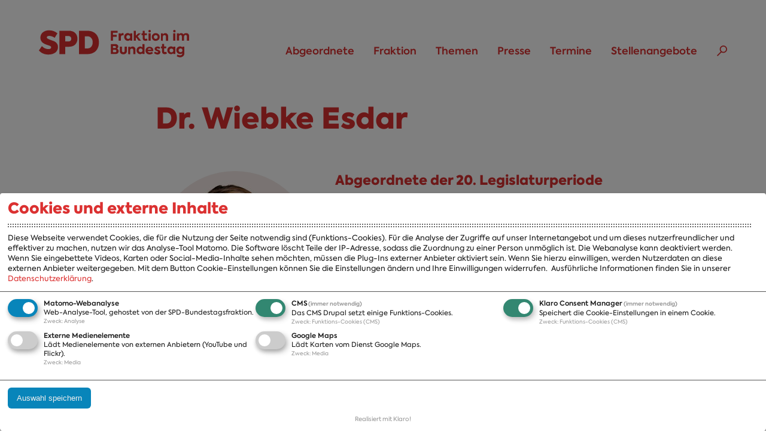

--- FILE ---
content_type: text/html; charset=utf-8
request_url: https://www.spdfraktion.de/abgeordnete/esdar?wp=20
body_size: 10921
content:
<!doctype html>
<html xmlns="http://www.w3.org/1999/xhtml" xml:lang="de" lang="de" version="XHTML+RDFa 1.0" dir="ltr"
  xmlns:content="http://purl.org/rss/1.0/modules/content/"
  xmlns:dc="http://purl.org/dc/terms/"
  xmlns:foaf="http://xmlns.com/foaf/0.1/"
  xmlns:rdfs="http://www.w3.org/2000/01/rdf-schema#"
  xmlns:sioc="http://rdfs.org/sioc/ns#"
  xmlns:sioct="http://rdfs.org/sioc/types#"
  xmlns:skos="http://www.w3.org/2004/02/skos/core#"
  xmlns:xsd="http://www.w3.org/2001/XMLSchema#" itemscope itemtype="https://schema.org/Article">

<head>
  <meta http-equiv="Content-Type" content="text/html; charset=utf-8" />
<script type="text/plain" data-type="application/javascript" data-name="video">
  if (Drupal.settings.klaro_twoclick.video != undefined) {
    jQuery.each(Drupal.settings.klaro_twoclick.video, function(key, value){
      jQuery('[id=' + key + ']').replaceWith(value);
    });
  }
</script><script type="application/ld+json">
{
  "@context": "http://schema.org",
  "@type": "Person",
  "givenName": "Wiebke",
  "familyName": "Esdar",
  "honorificPrefix": "Dr.",

  "description": "Mitglied des Deutschen Bundestages, MdB",
  "image": "https://www.spdfraktion.de/system/files/images/esdar-wiebke.jpg",

  "telephone": "+49 30 227 79477",
  "faxNumber": "+49 30 227 ",
  "email": "wiebke.esdar@bundestag.de",

  "jobTitle": "Dipl. Psychologin",

  "gender": "Female",
  "birthDate": "1984-02-11",
  "birthPlace": "Bielefeld",
  "nationality": "German",

  "url": "https://www.spdfraktion.de/abgeordnete/esdar",

  "address": {
    "@type": "PostalAddress",
    "streetAddress": "Platz der Republik 1",
    "addressLocality": "Berlin",
    "addressRegion": "Berlin",
    "postalCode": "11011",
    "addressCountry": "DE"
  },

  "workLocation": {
    "@type": "Place",
    "name": "Wahlkreisbüro",
    "url": "",
    "telephone": "+49 521 3294370",
    "faxNumber": "",
    "address": {    
      "@type": "PostalAddress",
      "streetAddress": "Arndtstr. 6-8",
      "addressLocality": "Bielefeld",
      "addressRegion": "",
      "postalCode": "33602",
        "addressCountry": "DE"
      }
  },

  "memberOf": {
    "@type": "Organization",
    "legalName": "SPD-Fraktion im Deutschen Bundestag"
  }

}
</script>
<link rel="shortcut icon" href="https://www.spdfraktion.de/sites/all/themes/spdfrak/favicon.ico" type="image/vnd.microsoft.icon" />
<meta name="description" content="Dr. Wiebke Esdar ist Abgeordnete der SPD im Deutschen Bundestag. Direktmandat des Wahlkreises Bielefeld - Gütersloh II [132] (Nordrhein-Westfalen)." />
<meta name="keywords" content="MdB, SPD, Bundestag, Abgeordnete, Esdar, Wiebke, Bielefeld - Gütersloh II [132], Nordrhein-Westfalen" />
<meta name="robots" content="follow, index" />
<meta name="generator" content="Drupal 7 (http://drupal.org)" />
<link rel="canonical" href="https://www.spdfraktion.de/abgeordnete/esdar" />
<link rel="shortlink" href="https://www.spdfraktion.de/node/2171380" />
<meta property="og:site_name" content="SPD-Bundestagsfraktion" />
<meta property="og:type" content="article" />
<meta property="og:title" content="Dr. Wiebke Esdar, MdB | SPD-Bundestagsfraktion" />
<meta property="og:url" content="https://www.spdfraktion.de/abgeordnete/esdar" />
<meta property="og:description" content="Dr. Wiebke Esdar ist Abgeordnete der SPD im Deutschen Bundestag. Direktmandat des Wahlkreises Bielefeld - Gütersloh II [132] (Nordrhein-Westfalen)." />
<meta property="og:updated_time" content="2025-02-24T09:21:13+01:00" />
<meta property="og:image" content="https://www.spdfraktion.de/system/files/styles/desktop_spdfraktion_1x_article/private/images/esdar_wiebke.jpg?itok=7qMTEbwd" />
<meta name="twitter:card" content="summary_large_image" />
<meta name="twitter:site" content="@spdbt" />
<meta name="twitter:creator" content="@spdbt" />
<meta name="twitter:url" content="https://www.spdfraktion.de/abgeordnete/esdar" />
<meta name="twitter:title" content="Dr. Wiebke Esdar, MdB | SPD-Bundestagsfraktion" />
<meta name="twitter:description" content="Dr. Wiebke Esdar ist Abgeordnete der SPD im Deutschen Bundestag. Direktmandat des Wahlkreises Bielefeld - Gütersloh II [132] (Nordrhein-Westfalen)." />
<meta name="twitter:image" content="https://www.spdfraktion.de/system/files/styles/desktop_spdfraktion_1x_article/private/images/esdar_wiebke.jpg?itok=7qMTEbwd" />
<meta property="article:published_time" content="2017-09-25T10:24:06+02:00" />
<meta property="article:modified_time" content="2025-02-24T09:21:13+01:00" />
<meta itemprop="name" content="Dr. Wiebke Esdar, MdB | SPD-Bundestagsfraktion" />
<meta itemprop="description" content="Dr. Wiebke Esdar ist Abgeordnete der SPD im Deutschen Bundestag. Direktmandat des Wahlkreises Bielefeld - Gütersloh II [132] (Nordrhein-Westfalen)." />
<meta itemprop="image" content="https://www.spdfraktion.de/system/files/styles/desktop_spdfraktion_1x_article/private/images/esdar_wiebke.jpg?itok=7qMTEbwd" />
  <title>Dr. Wiebke Esdar, MdB | SPD-Bundestagsfraktion</title>
  <meta http-equiv="X-UA-Compatible" content="IE=edge" />
  <meta name="viewport" content="width=device-width,initial-scale=1,user-scalable=no">
  <link type="text/css" rel="stylesheet" href="https://www.spdfraktion.de/sites/default/files/css/css_xE-rWrJf-fncB6ztZfd2huxqgxu4WO-qwma6Xer30m4.css" media="all" />
<link type="text/css" rel="stylesheet" href="https://www.spdfraktion.de/sites/default/files/css/css__woLlX60xg7EV4aHc0chINhsi-1hf431m3m46FlMqeg.css" media="all" />
<link type="text/css" rel="stylesheet" href="https://www.spdfraktion.de/sites/default/files/css/css_wd1wzEimO00RmWZkYmq80i_41tZoHOqwJ_LrnFdiRgc.css" media="all" />
<link type="text/css" rel="stylesheet" href="https://www.spdfraktion.de/sites/default/files/css/css_fVsLK-nhj1H77uTHE8CbCm0JMts1a3t50yCsfpwU9W8.css" media="all" />
<link type="text/css" rel="stylesheet" href="https://www.spdfraktion.de/sites/default/files/css/css_YPGFkcI00Mq6g72MtZHWB9Bd5OqBVQm9lVzJPQd7w9g.css" media="all" />
  <script type="text/javascript" src="https://www.spdfraktion.de/sites/default/files/js/js_tab5FsN006CB5Mkg7Qb6R6glg9g4-on7uqfYX9fj1bU.js"></script>
<script type="text/javascript" src="https://www.spdfraktion.de/sites/all/libraries/mediaelement/build/mediaelement-and-player.min.js?v=4"></script>
<script type="text/javascript" src="https://www.spdfraktion.de/sites/default/files/js/js_tbPfDQoGXzWmGhUIg10_iIGXARuKT2FEeEgiPe80n0E.js"></script>
<script type="text/javascript">
<!--//--><![CDATA[//><!--
document.createElement( "picture" );
//--><!]]>
</script>
<script type="text/javascript" src="https://www.spdfraktion.de/sites/default/files/js/js_fSJrceAM2hq4Jx_n8nENvR2ilZ3XcGmZSjUbsCsWHOg.js"></script>
<script type="text/javascript" src="https://www.spdfraktion.de/sites/default/files/js/js_LBNONoNmbAEdl17BoqQn5V4pvhmsDEIRfufkGJG20dg.js"></script>
<script type="text/javascript">
<!--//--><![CDATA[//><!--
klaroConfig = {"elementID":"klaro","storageMethod":"cookie","cookieName":"klaro","cookieExpiresAfterDays":120,"privacyPolicy":"/datenschutz","mustConsent":true,"acceptAll":false,"hideDeclineAll":true,"lang":"de","apps":[{"name":"matomo","default":true,"title":"Matomo-Webanalyse","purposes":["analytics"],"required":false,"cookies":[[/^_pk_/,"/","www.spdfraktion.de"],[/piwik_ignore/,"/","www.spdfraktion.de"]]},{"name":"cms","default":true,"title":"CMS","purposes":["cms"],"required":true,"cookies":[[/has_js/,"/","www.spdfraktion.de"],[/^SESS/,"/","www.spdfraktion.de"],[/^proxyVisitor/,"/","www.spdfraktion.de"]]},{"name":"klaro","default":true,"title":"Klaro Consent Manager","purposes":["cms"],"required":true,"cookies":[[/klaro/,"/","www.spdfraktion.de"]]},{"name":"video","default":false,"title":"Externe Medienelemente","purposes":["media"],"required":false},{"name":"googlemaps","default":false,"title":"Google Maps","purposes":["media"],"required":false}],"translations":{"de":{"consentModal":{"title":"Cookies und externe Inhalte","description":"Diese Webseite verwendet Cookies, die f\u00fcr die Nutzung der Seite notwendig sind (Funktions-Cookies). F\u00fcr die Analyse der Zugriffe auf unser Internetangebot und um dieses nutzerfreundlicher und effektiver zu machen, nutzen wir das Analyse-Tool Matomo. Die Software l\u00f6scht Teile der IP-Adresse, sodass die Zuordnung zu einer Person unm\u00f6glich ist. Die Webanalyse kann deaktiviert werden.\r\n\r\nWenn Sie eingebettete Videos, Karten oder Social-Media-Inhalte sehen m\u00f6chten, m\u00fcssen die Plug-Ins externer Anbieter aktiviert sein. Wenn Sie hierzu einwilligen, werden Nutzerdaten an diese externen Anbieter weitergegeben.\r\n\r\nMit dem Button Cookie-Einstellungen k\u00f6nnen Sie die Einstellungen \u00e4ndern und Ihre Einwilligungen widerrufen. ","privacyPolicy":{"text":"Ausf\u00fchrliche Informationen finden Sie in unserer {privacyPolicy}."}},"matomo":{"description":"Web-Analyse-Tool, gehostet von der SPD-Bundestagsfraktion."},"purposes":{"analytics":"Analyse","cms":"Funktions-Cookies (CMS)","media":"Media"},"cms":{"description":"Das CMS Drupal setzt einige Funktions-Cookies."},"klaro":{"description":"Speichert die Cookie-Einstellungen in einem Cookie."},"video":{"description":"L\u00e4dt Medienelemente von externen Anbietern (YouTube und Flickr)."},"googlemaps":{"description":"L\u00e4dt Karten vom Dienst Google Maps."}}}}
//--><!]]>
</script>
<script type="text/javascript" src="https://www.spdfraktion.de/sites/all/libraries/klaro/dist/klaro-no-css.js?t8lfpy"></script>
<script type="text/javascript" src="https://www.spdfraktion.de/sites/default/files/js/js_Pc8gVpocxHpaqEfu79eiaExV1yDdbJw48M0rT5NDifw.js"></script>
<script type="text/javascript" src="https://www.spdfraktion.de/sites/default/files/js/js_r4sB9WmA6SGTU200svyvleHiZx91488-n4wB0oRhZRo.js"></script>
<script type="text/plain" data-src="https://www.spdfraktion.de/sites/all/themes/spdfrak/js/map_box.js?t8lfpy" data-type="application/javascript" data-name="googlemaps"></script>
<script type="text/javascript" src="https://www.spdfraktion.de/sites/default/files/js/js_qQzlwBIM6Z_3EBpHXwiXP554Evj7hSWjD9r78f0bbM8.js"></script>
<script type="text/plain" data-src="https://www.spdfraktion.de/sites/all/themes/spdfrak/js/teaser-video.js?t8lfpy" data-type="application/javascript" data-name="video"></script>
<script type="text/javascript">
<!--//--><![CDATA[//><!--
jQuery.extend(Drupal.settings, {"basePath":"\/","pathPrefix":"","setHasJsCookie":0,"ajaxPageState":{"theme":"spdfraktion","theme_token":"vDfqgleMmUMjbSaGNCjtwyFIFaQJyQePw9ryrba4SJU","js":{"sites\/all\/modules\/contrib\/picture\/picturefill2\/picturefill.min.js":1,"sites\/all\/modules\/contrib\/picture\/picture.min.js":1,"sites\/all\/modules\/contrib\/jquery_update\/replace\/jquery\/1.7\/jquery.js":1,"misc\/jquery-extend-3.4.0.js":1,"misc\/jquery-html-prefilter-3.5.0-backport.js":1,"misc\/jquery.once.js":1,"misc\/drupal.js":1,"sites\/all\/libraries\/mediaelement\/build\/mediaelement-and-player.min.js":1,"sites\/all\/libraries\/jquery.fitvids\/jquery.fitvids.js":1,"sites\/all\/libraries\/jquery.bxslider\/jquery.bxslider.min.js":1,"0":1,"sites\/all\/modules\/contrib\/admin_menu\/admin_devel\/admin_devel.js":1,"sites\/all\/modules\/custom\/w21_inline_entity_form_node_browser\/js\/w21_inline_entity_form_node_browser.js":1,"sites\/all\/modules\/custom\/w21_media\/js\/w21_media.js":1,"sites\/all\/modules\/custom\/w21_spdfrak_order\/js\/w21_order.js":1,"public:\/\/languages\/de_aQ4uOqh7JXaxoVN6XgcNsPCrffWFWO5smUpLC0JNcWU.js":1,"sites\/all\/libraries\/colorbox\/jquery.colorbox-min.js":1,"sites\/all\/modules\/contrib\/colorbox\/js\/colorbox.js":1,"sites\/all\/modules\/contrib\/colorbox\/styles\/default\/colorbox_style.js":1,"sites\/all\/modules\/contrib\/colorbox\/js\/colorbox_inline.js":1,"1":1,"sites\/all\/libraries\/klaro\/dist\/klaro-no-css.js":1,"sites\/all\/modules\/contrib\/klaro\/js\/klaro.js":1,"sites\/all\/modules\/contrib\/mediaelement\/mediaelement.js":1,"sites\/all\/modules\/custom\/w21_ck_morelink\/w21_ck_morelink.js":1,"sites\/all\/modules\/custom\/w21_content_tabs\/w21_content_tabs.js":1,"sites\/all\/modules\/custom\/w21_spdfrak_custom\/js\/klaro-twoklick.js":1,"sites\/all\/modules\/contrib\/field_group\/horizontal-tabs\/horizontal-tabs.js":1,"misc\/form.js":1,"misc\/collapse.js":1,"sites\/all\/modules\/contrib\/field_group\/field_group.js":1,"sites\/all\/themes\/spdfrak\/..\/..\/libraries\/gmap3\/gmap3.js":1,"sites\/all\/themes\/spdfrak\/js\/map_box.js":1,"sites\/all\/themes\/spdfrak\/js\/accordion.js":1,"sites\/all\/themes\/spdfrak\/js\/responsive-min.js":1,"sites\/all\/themes\/spdfrak\/js\/script.js":1,"sites\/all\/themes\/spdfrak\/js\/print.js":1,"sites\/all\/themes\/spdfrak\/js\/teaser-video.js":1},"css":{"modules\/system\/system.base.css":1,"modules\/system\/system.menus.css":1,"modules\/system\/system.messages.css":1,"modules\/system\/system.theme.css":1,"sites\/all\/libraries\/mediaelement\/build\/mediaelementplayer.min.css":1,"modules\/comment\/comment.css":1,"sites\/all\/modules\/contrib\/date\/date_api\/date.css":1,"sites\/all\/modules\/contrib\/date\/date_popup\/themes\/datepicker.1.7.css":1,"sites\/all\/modules\/contrib\/date\/date_repeat_field\/date_repeat_field.css":1,"modules\/field\/theme\/field.css":1,"modules\/node\/node.css":1,"sites\/all\/modules\/contrib\/picture\/picture_wysiwyg.css":1,"modules\/user\/user.css":1,"sites\/all\/modules\/custom\/w21_spdfrak_newsletter\/theme\/newsletter.style.css":1,"sites\/all\/modules\/contrib\/views\/css\/views.css":1,"sites\/all\/modules\/contrib\/ckeditor\/css\/ckeditor.css":1,"sites\/all\/modules\/contrib\/colorbox\/styles\/default\/colorbox_style.css":1,"sites\/all\/modules\/contrib\/ctools\/css\/ctools.css":1,"sites\/all\/libraries\/klaro\/dist\/klaro.min.css":1,"sites\/all\/modules\/contrib\/klaro\/css\/klaro.css":1,"sites\/all\/modules\/contrib\/panels\/css\/panels.css":1,"sites\/all\/modules\/contrib\/field_group\/horizontal-tabs\/horizontal-tabs.css":1,"sites\/all\/themes\/spdfrak\/css\/base.css":1,"sites\/all\/themes\/spdfrak\/css\/content.css":1,"sites\/all\/themes\/spdfrak\/css\/main.css":1,"sites\/all\/themes\/spdfrak\/css\/gesagtgetangerecht.css":1,"sites\/all\/themes\/spdfrak\/css\/main2.css":1,"sites\/all\/themes\/spdfrak\/css\/responsive.css":1,"sites\/all\/themes\/spdfrak\/css\/print.css":1}},"colorbox":{"transition":"elastic","speed":"350","opacity":"0.85","slideshow":false,"slideshowAuto":true,"slideshowSpeed":"2500","slideshowStart":"start slideshow","slideshowStop":"stop slideshow","current":"{current} von {total}","previous":"\u00ab Zur\u00fcck","next":"Weiter \u00bb","close":"Schlie\u00dfen","overlayClose":true,"returnFocus":true,"maxWidth":"98%","maxHeight":"98%","initialWidth":"800","initialHeight":"600","fixed":false,"scrolling":true,"mobiledetect":true,"mobiledevicewidth":"480px","file_public_path":"\/sites\/default\/files","specificPagesDefaultValue":"admin*\nimagebrowser*\nimg_assist*\nimce*\nnode\/add\/*\nnode\/*\/edit\nprint\/*\nprintpdf\/*\nsystem\/ajax\nsystem\/ajax\/*"},"klaro_twoclick":[],"klaro":{"buttontext":"Cookie-Einstellungen","hideToggleAll":true},"mediaelementAll":true,"field_group":{"htab":"full","htabs":"full"},"better_exposed_filters":{"views":{"abgeordnete_bloecke":{"displays":{"pane_presse":{"filters":[]},"pane_interview":{"filters":[]},"pane_video":{"filters":[]}}}}}});
//--><!]]>
</script>

</head>
<body class="html not-front not-logged-in no-sidebars page-node page-node- page-node-2171380 node-type-abgeordnete" >
  <div id="skip-link">
    <ul>
      <li><a href="#main-content" class="element-invisible element-focusable">Direkt zum Inhalt</a></li>
      <li><a href="#main-menu" class="element-invisible element-focusable">Skip to main menu</a></li>
      <li><a href="#footer-sitemap" class="element-invisible element-focusable">Skip to footer sitemap</a></li>
    </ul>
  </div>
  <div id="margins">
    <header>
  <div class="sticky">
        <a id="logo" href="/">SPD Bundestagsfraktion</a>
    
    <a name="main-menu"></a>
    <nav id="main-nav" aria-label="Main navigation">
        <section class="region region-navigation">
    <div id="block-menu-block-1" class="block block-menu-block">

    
  <div class="content">
    <div class="menu-block-wrapper menu-block-1 menu-name-main-menu parent-mlid-0 menu-level-1">
  <ul class="menu"><li class="first expanded active-trail menu-mlid-20358"><a href="/abgeordnete/alle" title="" class="active-trail">Abgeordnete</a><ul class="menu"><li class="first last leaf menu-mlid-20360"><a href="/abgeordnete/alle" title="">A-Z</a></li>
</ul></li>
<li class="expanded menu-mlid-2380"><a href="/fraktion">Fraktion</a><ul class="menu"><li class="first leaf menu-mlid-20361"><a href="/fraktion" title="">Fraktion</a></li>
<li class="leaf menu-mlid-2381"><a href="/fraktion/vorsitzender">Vorsitzender</a></li>
<li class="leaf menu-mlid-2382"><a href="/fraktion/vorstand">Vorstand</a></li>
<li class="leaf menu-mlid-2383"><a href="/arbeitsgruppen">Arbeitsgruppen</a></li>
<li class="leaf menu-mlid-2409"><a href="/ausschussvorsitzenden-21-wahlperiode">Ausschussvorsitzende</a></li>
<li class="leaf menu-mlid-16976"><a href="/beauftragte-21-wahlperiode">Beauftragte</a></li>
<li class="leaf menu-mlid-16975"><a href="/landesgruppen">Landesgruppen</a></li>
<li class="leaf menu-mlid-2408"><a href="/organisation">Organisation</a></li>
<li class="last leaf menu-mlid-2592"><a href="/fraktion/geschichte">Geschichte</a></li>
</ul></li>
<li class="expanded menu-mlid-2424"><a href="/themen" title="">Themen</a><ul class="menu"><li class="first leaf menu-mlid-20362"><a href="/themen" title="">A-Z</a></li>
<li class="leaf menu-mlid-2601"><a href="/themen/positionen" title="">Positionen</a></li>
<li class="leaf menu-mlid-2602"><a href="/themen/bilanzen">Bilanz</a></li>
<li class="last leaf menu-mlid-2423"><a href="/veroeffentlichungen" title="">Publikationen</a></li>
</ul></li>
<li class="expanded menu-mlid-2385"><a href="/presse">Presse</a><ul class="menu"><li class="first leaf menu-mlid-14976"><a href="/presse/veroeffentlichungen">Presseveröffentlichungen</a></li>
<li class="leaf menu-mlid-11819"><a href="/presse/fotos">Fotos</a></li>
<li class="leaf menu-mlid-11818"><a href="/presse/abonnements">Abonnements</a></li>
<li class="last leaf menu-mlid-2388"><a href="/presse/pressekontakt">Pressekontakt</a></li>
</ul></li>
<li class="leaf menu-mlid-2679"><a href="/termine">Termine</a></li>
<li class="last leaf menu-mlid-16978"><a href="/stellenangebote">Stellenangebote</a></li>
</ul></div>
  </div>
</div>
  </section>
      <div class="nav-suche"><a title="Suchen" href="/suche">Suchen</a></div>
    </nav>

      </div>
</header>

<article id="main-content">
  <header>
        <h1>Dr. Wiebke Esdar</h1>
  </header>
    
    <div class="tabs">
          </div>              <section class="region region-content">
    <div id="block-system-main" class="block block-system">

    
  <div class="content">
    
  <section class="node node-abgeordnete">
    <div class="float_left">
      <span class="img_line"><!-- --></span>
        <div class="entity entity-media media-image media-person-teaser clearfix" about="/media/image/14851" typeof="">
  <figure>
      <picture  title="Porträt von Dr. Wiebke Esdar">
<!--[if IE 9]><video style="display: none;"><![endif]-->
<source srcset="https://www.spdfraktion.de/system/files/styles/mobile_spdfraktion_1_5x_person_small/private/images/esdar_wiebke.jpg?itok=VbRxM_Lr&amp;timestamp=1741784117 1.5x, https://www.spdfraktion.de/system/files/styles/mobile_spdfraktion_1x_person_small/private/images/esdar_wiebke.jpg?itok=vpi8p6I0&amp;timestamp=1741784117 1x, https://www.spdfraktion.de/system/files/styles/mobile_spdfraktion_2x_person_small/private/images/esdar_wiebke.jpg?itok=n18qvj8V&amp;timestamp=1741784117 2x, https://www.spdfraktion.de/system/files/styles/mobile_spdfraktion_3x_person_small/private/images/esdar_wiebke.jpg?itok=q1bosjUj&amp;timestamp=1741784117 3x, https://www.spdfraktion.de/system/files/styles/mobile_spdfraktion_4x_person_small/private/images/esdar_wiebke.jpg?itok=JlW5KMt_&amp;timestamp=1741784117 4x" media="all and (max-width: 480px)" />
<source srcset="https://www.spdfraktion.de/system/files/styles/tablet_spdfraktion_1_5x_person_small/private/images/esdar_wiebke.jpg?itok=w-vP--BR&amp;timestamp=1741784117 1.5x, https://www.spdfraktion.de/system/files/styles/tablet_spdfraktion_1x_person_small/private/images/esdar_wiebke.jpg?itok=hH5qnSGN&amp;timestamp=1741784117 1x, https://www.spdfraktion.de/system/files/styles/tablet_spdfraktion_2x_person_small/private/images/esdar_wiebke.jpg?itok=JzOyN5FD&amp;timestamp=1741784117 2x, https://www.spdfraktion.de/system/files/styles/tablet_spdfraktion_3x_person_small/private/images/esdar_wiebke.jpg?itok=EaYBYmIq&amp;timestamp=1741784117 3x, https://www.spdfraktion.de/system/files/styles/tablet_spdfraktion_4x_person_small/private/images/esdar_wiebke.jpg?itok=vghe6x_Q&amp;timestamp=1741784117 4x" media="all and (min-width: 481px) and (max-width: 767px)" />
<source srcset="https://www.spdfraktion.de/system/files/styles/desktop_spdfraktion_1_5x_person_small/private/images/esdar_wiebke.jpg?itok=aEqSYLWS&amp;timestamp=1741784117 1.5x, https://www.spdfraktion.de/system/files/styles/desktop_spdfraktion_1x_person_small/private/images/esdar_wiebke.jpg?itok=cTrqjoHQ&amp;timestamp=1741784117 1x, https://www.spdfraktion.de/system/files/styles/desktop_spdfraktion_2x_person_small/private/images/esdar_wiebke.jpg?itok=XYhByoZa&amp;timestamp=1741784117 2x, https://www.spdfraktion.de/system/files/styles/desktop_spdfraktion_3x_person_small/private/images/esdar_wiebke.jpg?itok=M58pllRR&amp;timestamp=1741784117 3x, https://www.spdfraktion.de/system/files/styles/desktop_spdfraktion_4x_person_small/private/images/esdar_wiebke.jpg?itok=WSbPy7OV&amp;timestamp=1741784117 4x" media="all and (min-width: 768px)" />
<!--[if IE 9]></video><![endif]-->
<!--[if lt IE 9]>
<img  src="https://www.spdfraktion.de/system/files/styles/desktop_spdfraktion_4x_person_small/private/images/esdar_wiebke.jpg?itok=WSbPy7OV&amp;timestamp=1741784117" alt="Porträt von Dr. Wiebke Esdar" title="Porträt von Dr. Wiebke Esdar" />
<![endif]-->
<!--[if !lt IE 9]><!-->
<img  srcset="https://www.spdfraktion.de/system/files/styles/desktop_spdfraktion_4x_person_small/private/images/esdar_wiebke.jpg?itok=WSbPy7OV&amp;timestamp=1741784117" alt="Porträt von Dr. Wiebke Esdar" title="Porträt von Dr. Wiebke Esdar" />
<!-- <![endif]-->
</picture>  </figure>
  
</div>

      <a title="Bild-Download" onclick="openDelegatePicture(this.href);return false;" target="_blank" href="https://www.spdfraktion.de/system/files/images/esdar_wiebke.jpg" class="ico_download">Pressebild (22 MB)</a>
       
    </div>
    <aside id="main-image-aside" style="float:none">
      <h2>Abgeordnete der 20. Legislaturperiode</h2>
            <dl>

        <dt>Geburtsdatum:</dt>
        <dd><span>11.02.1984</span> in <span>Bielefeld</span></dd>
        <dt>Beruf:</dt>
        <dd>Dipl. Psychologin</dd>
        
      <dt id="wp_text">Legislaturen:</dt>
      <dd><a href="?wp=19" aria-describedby="wp_text">19</a> | <a href="?wp=20" aria-describedby="wp_text">20</a> | <a href="?wp=21" aria-describedby="wp_text">21</a></dd>
        <dt>Landesliste:</dt>
        <dd>Nordrhein-Westfalen</dd>
        <dt>Wahlkreis:</dt>
        <dd>Bielefeld - Gütersloh II [132]</dd>
                  <dt></dt>
          <dd></dd>
                    
      </dl>

    </aside>
  </section>
    <h2>Zur Person</h2><div class="field-group-htabs-wrapper group-pers-info field-group-htabs">
  <div class="horizontal-tabs-panes">
    <fieldset id="funktionen" class="collapsible collapsed form-wrapper ">
      <legend>
        <span class="fieldset-legend">Funktionen</span>
      </legend>
      <div class="fieldset-wrapper">
        <div class="short_teaser_content"><div class="text_content"><h3>Funktionen in der Bundestagsfraktion (20. Legislaturperiode)</h3><ul class="list">
<li>Landesgruppe Nordrhein-Westfalen - Vorsitzende seit 04.07.2023</li>
</ul>
<h3>Mitgliedschaft in Bundestagsgremien (20. Legislaturperiode)</h3>
                                 <ul class="list">
<li>Ältestenratskommission für Innere Angelegenheiten - stellv. Mitglied seit 15.02.2022</li>
<li>Ausschuss für Bildung, Forschung und Technikfolgenabschätzung - stellv. Mitglied seit 25.01.2022</li>
<li>Gremium gem. § 3 Abs. 3 des Stabilisierungsmechanismusgesetzes - stellv. Mitglied seit 25.01.2022</li>
<li>Gremium gem. § 5 Abs. 4 des Bundeswehrfinanzierungs- und -sondervermögensgesetzes - Mitglied seit 22.09.2022</li>
<li>Haushaltsausschuss - Mitglied seit 13.12.2021</li>
<li>Kuratorium der Bundeszentrale für Politische Bildung - Mitglied seit 24.05.2023</li>
<li>Stiftungsrat der "Stiftung Haus der kleinen Forscher" -  seit 15.02.2022</li>
</ul>
</div></div>
      </div>
    </fieldset>
    <fieldset id="pressemitteilungen" class="collapsible collapsed form-wrapper ">
      <legend>
        <span class="fieldset-legend">Pressemitteilungen</span>
      </legend>
      <div class="fieldset-wrapper">
        <div class="view view-abgeordnete-bloecke view-id-abgeordnete_bloecke view-display-id-pane_presse tab-content view-dom-id-a963d67af5734988a8600f70ba177c1a">
        
  
  
      <div class="view-content">
        <div class="views-row views-row-1 views-row-odd views-row-first">
      
  <div class="views-field views-field-changed">        <span class="field-content"><strong>01.07.2024</strong></span>  </div>  
  <div class="views-field views-field-title">        <span class="field-content"><a href="/presse/pressemitteilungen/mehr-transfer-innovation-rasch-ermoeglichen">Mehr Transfer und Innovation rasch ermöglichen</a></span>  </div>  
  <div class="views-field views-field-field-intro">        <div class="field-content">Mit der Deutschen Agentur für Transfer und Innovation (DATI) will die Koalition die anwendungsorientierte Forschung und ihren Transfer stärken. Insbesondere das Potenzial der Hochschulen für Angewandte Wissenschaften (HAW) soll dafür genutzt und ausgebaut werden. Vor Beginn der Sommerpause ist nicht mehr damit zu rechnen, dass das BMBF einen Regierungsbeschluss zum DATI-Konzept erwirkt. Für die SPD-Bundestagsfraktion ist klar: Es darf kein weiteres Verzögern bei der Förderung von Transfer und Innovation geben. Die unterdimensionierte Forschungsförderung an HAWs muss gestärkt werden. Solange sich die Gründung weiter verzögert, halten wir es zunächst für geboten, dass die bislang gesperrten Mittel für eine zweite Vergaberunde der DATI-Pilotlinien genutzt werden, sagen Oliver&amp;nbsp;Kaczmarek,&amp;nbsp;Ye-One Rhie und&amp;nbsp;Wiebke Esdar.</div>  </div>  </div>
  <div class="views-row views-row-2 views-row-even">
      
  <div class="views-field views-field-changed">        <span class="field-content"><strong>19.01.2024</strong></span>  </div>  
  <div class="views-field views-field-title">        <span class="field-content"><a href="/presse/pressemitteilungen/einzelplan-bildung-forschung-hauhaltsausschuss-beschlossen">Einzelplan für Bildung und Forschung im Hauhaltsausschuss beschlossen</a></span>  </div>  
  <div class="views-field views-field-field-intro">        <div class="field-content">Die Förderung von Bildung, Forschung und Innovation sind für die Ampel ein Eckpfeiler ihrer Regierungsarbeit. Deswegen kommt das Bundesministerium für Bildung und Forschung (BMBF) mit 200 Millionen Euro Einsparungen vergleichsweise glimpflich davon. Die Erhöhung der Globalen Minderausgabe verschiebt die Entscheidungen über Einsparungen aber unnötig in die Zukunft. Mit 20 Millionen Euro rettet die Ampel im parlamentarischen Verfahren die Zukunft des Dachkonzepts Batterieforschung, die im Regierungsentwurf massiv gekürzt worden war, sagen&amp;nbsp;Oliver Kaczmarek und&amp;nbsp;Wiebke Esdar.</div>  </div>  </div>
  <div class="views-row views-row-3 views-row-odd views-row-last more_content">
    <a href="/presse/pressemitteilungen?f[0]=field_abgeordnete%3A2171380">weitere Pressemitteilungen</a><div>...finden Sie in unserer Pressemitteilungs-Übersicht</div>
<a href="/presse/pressemitteilungen?f[0]=field_abgeordnete%3A2171380" class="ico_more"></a>  </div>
    </div>
  
  
  
  
  
  
</div>
      </div>
    </fieldset>
  </div>
</div>  

  <script>
    function openDelegatePicture(href) {
      Check = confirm("Nutzer:innen des Fotos erkl" + String.fromCharCode(228)
      +"ren sich durch Klick des Buttons "
      +"\"OK\" mit folgender Vereinbarung einverstanden:\n"
      +"Das Foto darf nicht ohne den Quellen-Vermerk weitergegeben "
      +"oder ver" + String.fromCharCode(246)
      +"ffentlicht werden. Der Quellen-Vermerk muss gut "
      +"leserlich im Bild integriert werden oder unmittelbar neben "
      +"dem Foto angegeben sein.\n"
      +"Eine Nutzung der Pressebilder ist grund" + String.fromCharCode(228)
      +"tzlich nur f" + String.fromCharCode(252)
      +"r redaktionelle bzw. journalistische Zwecke zul" + String.fromCharCode(228) + "ssig.\n"
      +"Eine Bearbeitung der Bilder darf nur zur Gr" + String.fromCharCode(246) + String.fromCharCode(223) + "enpassung an den redaktionellen Beitrag erfolgen.\n"
      +"Jede gewerbliche Nutzung, mit Ausnahme redaktionell-journalistischer Nutzung, ist untersagt.\n"
      +"Foto: Photothek Media Lab");
      if(Check) {
        var myWindow = window.open(href, "_blank", "toolbar=no,location=no,directories=no,status=no,menubar=no,scrollbars=yes,resizable=yes");
        myWindow.focus();
      }
    }
  </script>

    </div>
</div>
  </section>
    
</article>

  
      <a class="back_to_top" title="Zum Seitenanfang" href="#">Zum Seitenanfang</a>
      <footer class="footer-contact">
        <div class="footer-contact">
          <div>
            <h2>SPD-Bundestagsfraktion</h2>
            <p>Platz der Republik 1<br />
            11011 Berlin</p>
          </div>
          <div>
            <h2>Kontakt</h2>
            <p><a href="mailto:direktkommunikation@spdfraktion.de">direktkommunikation@spdfraktion.de</a><p>
          </div>
          <div>
            <h2>Pressestelle</h2>
            <p><a href="mailto:presse@spdfraktion.de">presse@spdfraktion.de</a><p>
          </div>
        </div>
        <div class="contact-share">
          <ul class="social_media block">
            <li class="ico_twitter"><a href="/social-media#x" title="Externer Link zu x.com">X</a></li>
            <li class="ico_facebook"><a href="/social-media#facebook" title="Externer Link zu facebook.com">Facebook</a></li>
            <li class="ico_youtube"><a href="/social-media#youtube" title="Externer Link zu YouTube.com">YouTube</a></li>
            <li class="ico_instagram"><a href="/social-media#instagram" title="Externer Link zu Instagram">Instagram</a></li>
            <li class="ico_tiktok"><a href="/social-media#tiktok" title="Externer Link zu TikTok">TikTok</a></li>
            <li class="ico_feed last"><a href="/service/rss-feeds" title="Link zu RSS-Feeds">RSS</a></li>
          </ul>
        </div>
      </footer>
    
  <a name="footer-sitemap"></a><nav class="menu-footer-sitemap" aria-label="footer sitemap"><ul class="menu"><li class="first expanded"><a href="/abgeordnete" title="Die Abgeordneten der SPD-Bundestagfraktion">Abgeordnete</a><ul class="menu"><li class="first last leaf"><a href="/abgeordnete/alle" title="">A-Z</a></li>
</ul></li>
<li class="expanded"><a href="/fraktion" title="">Fraktion</a><ul class="menu"><li class="first leaf"><a href="/fraktion" title="">Fraktion</a></li>
<li class="leaf"><a href="/fraktion/vorsitzender" title="">Vorsitzender</a></li>
<li class="leaf"><a href="/fraktion/vorstand" title="">Vorstand</a></li>
<li class="leaf"><a href="/arbeitsgruppen" title="">Arbeitsgruppen</a></li>
<li class="leaf"><a href="/ausschussvorsitzenden-21-wahlperiode" title="">Ausschussvorsitzende</a></li>
<li class="leaf"><a href="/beauftragte-21-wahlperiode" title="">Beauftragte</a></li>
<li class="leaf"><a href="/landesgruppen">Landesgruppen</a></li>
<li class="leaf"><a href="/organisation" title="">Organisation</a></li>
<li class="last leaf"><a href="/fraktion/geschichte" title="">Geschichte</a></li>
</ul></li>
<li class="expanded"><a href="/themen" title="">Themen</a><ul class="menu"><li class="first leaf"><a href="/themen" title="">A-Z</a></li>
<li class="leaf"><a href="/themen/positionen" title="">Positionen</a></li>
<li class="leaf"><a href="/themen/bilanzen" title="">Bilanz</a></li>
<li class="last leaf"><a href="/veroeffentlichungen" title="">Publikationen</a></li>
</ul></li>
<li class="last expanded"><a href="/presse" title="">Presse</a><ul class="menu"><li class="first leaf"><a href="/presse/veroeffentlichungen" title="">Presseveröffentlichungen</a></li>
<li class="leaf"><a href="/presse/fotos" title="">Fotos</a></li>
<li class="leaf"><a href="/presse/abonnements" title="">Abonnements</a></li>
<li class="last leaf"><a href="/presse/pressekontakt" title="">Pressekontakt</a></li>
</ul></li>
<ul>   
      <li><a class="footermenu-main" href="/termine">Termine</a></li>
      <li><a class="footermenu-main" href="/jobs-ausbildung">Jobs und Ausbildung</a></li>
      <li><a class="footermenu-main" href="/faq">Häufige Fragen</a></li>
      <li><a class="footermenu-main" href="/podcast">Podcast</a></li>
      <li><a class="footermenu-main" href="/service/abo">Abonnements</a></li>
      <li><a class="footermenu-main" href="/aktualisierungen">Aktualisierungen</a></li>
      <li><a class="footermenu-main" href="/kontakt">Kontakt</a></li>
      <li class="footermenu-further"><a href="/impressum">Impressum</a></li>
      <li><a href="/datenschutz">Datenschutz</a></li>
      <li><a href="#" class="klaro-open-manager">Cookie Einstellungen</a></li>
    </ul></ul></nav><!-- Matomo previously known as Piwik -->
<script type="text/plain" data-type="application/javascript" data-name="matomo">

  var _paq = _paq || [];
  /* tracker methods like "setCustomDimension" should be called before "trackPageView" */
  _paq.push(['trackPageView']);
  _paq.push(['enableLinkTracking']);
  (function() {
    var u="//www.spdfraktion.de/piwik/";
    _paq.push(['setTrackerUrl', u+'piwik.php']);
    _paq.push(['setSiteId', '1']);
    var d=document, g=d.createElement('script'), s=d.getElementsByTagName('script')[0];
    g.type='text/javascript'; g.async=true; g.defer=true; g.src=u+'piwik.js'; s.parentNode.insertBefore(g,s);
  })();
</script>
<!-- End Matomo Code -->

  <script type="text/javascript" src="https://www.spdfraktion.de/sites/default/files/js/js_7Ukqb3ierdBEL0eowfOKzTkNu-Le97OPm-UqTS5NENU.js"></script>
  </div>
</body>
</html>


--- FILE ---
content_type: image/svg+xml
request_url: https://www.spdfraktion.de/sites/all/themes/spdfrak/img/social-share/twitter.svg
body_size: 333
content:
<svg xmlns="http://www.w3.org/2000/svg" width="50" height="50" viewBox="0 0 50 50">
<style type="text/css">
	.st0{fill:#87263B;}
	.st1{fill:#FFFFFF;}
</style>
<g transform="translate(-624 -6179)">
	<circle class="st0" cx="649" cy="6204" r="25"/>
</g>
<path class="st1" d="M26.7,22.4l7.3-8.5h-1.7l-6.3,7.4l-5.1-7.4H15l7.7,11.2L15,34h1.7l6.7-7.8l5.4,7.8h5.8L26.7,22.4L26.7,22.4z
	 M24.3,25.2l-0.8-1.1l-6.2-8.8H20l5,7.1l0.8,1.1l6.5,9.3h-2.7L24.3,25.2L24.3,25.2z"/>
</svg>


--- FILE ---
content_type: image/svg+xml
request_url: https://www.spdfraktion.de/sites/all/themes/spdfrak/img/pfeil-right.svg
body_size: 467
content:
<?xml version="1.0" encoding="utf-8"?>
<!-- Generator: Adobe Illustrator 25.2.0, SVG Export Plug-In . SVG Version: 6.00 Build 0)  -->
<svg version="1.1" id="Ebene_1" xmlns="http://www.w3.org/2000/svg" xmlns:xlink="http://www.w3.org/1999/xlink" x="0px" y="0px"
	 viewBox="0 0 60 60" style="enable-background:new 0 0 60 60;" xml:space="preserve">
<style type="text/css">
	.st0{opacity:0.2;fill:#FFFFFF;enable-background:new    ;}
	.st1{fill:none;stroke:#DB3131;stroke-width:2;}
</style>
<circle class="st0" cx="30" cy="30" r="30"/>
<path class="st1" d="M25.5,17.2l13.2,13.2L25.5,43.6"/>
</svg>
